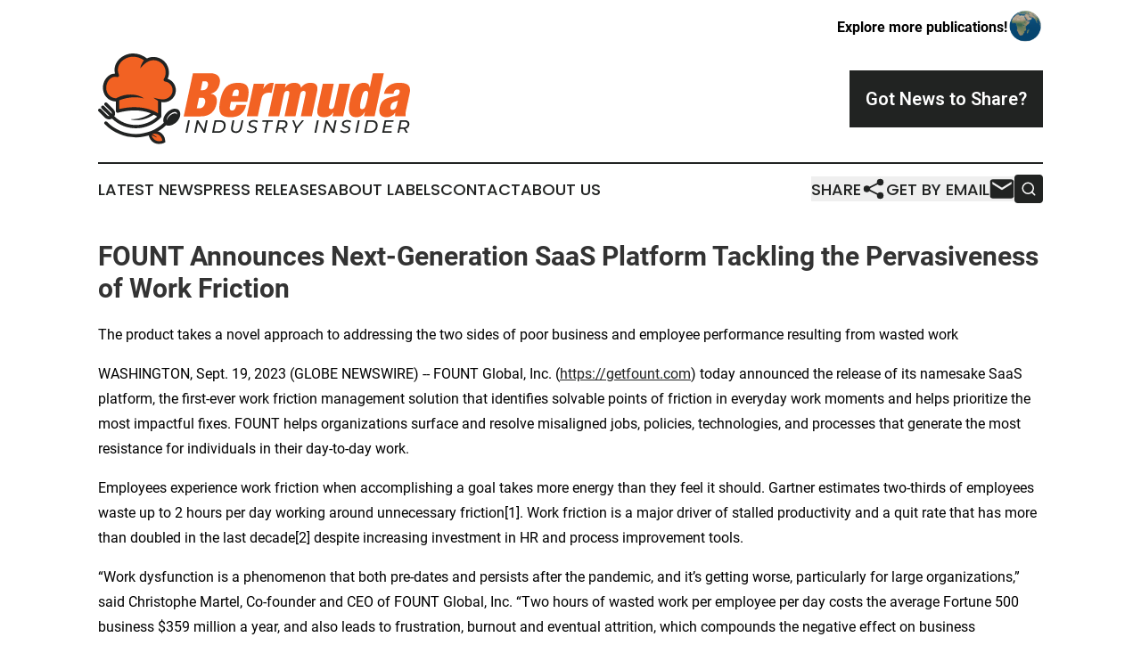

--- FILE ---
content_type: text/html;charset=utf-8
request_url: https://www.bermudaindustryinsider.com/article/656370209-fount-announces-next-generation-saas-platform-tackling-the-pervasiveness-of-work-friction
body_size: 7810
content:
<!DOCTYPE html>
<html lang="en">
<head>
  <title>FOUNT Announces Next-Generation SaaS Platform Tackling the Pervasiveness of Work Friction | Bermuda Industry Insider</title>
  <meta charset="utf-8">
  <meta name="viewport" content="width=device-width, initial-scale=1">
    <meta name="description" content="Bermuda Industry Insider is an online news publication focusing on industries in the Bermuda: Informing on industries and services news in Bermuda">
    <link rel="icon" href="https://cdn.newsmatics.com/agp/sites/bermudaindustryinsider-favicon-1.png" type="image/png">
  <meta name="csrf-token" content="j52XBLn93lCXFd_wvn_m65zWzSby_5RKbujeXoGiSA4=">
  <meta name="csrf-param" content="authenticity_token">
  <link href="/css/styles.min.css?v6eb3bc323562751890e3a74b24e16ad07f30b1f7" rel="stylesheet" data-turbo-track="reload">
  <link rel="stylesheet" href="/plugins/vanilla-cookieconsent/cookieconsent.css?v6eb3bc323562751890e3a74b24e16ad07f30b1f7">
  
<style type="text/css">
    :root {
        --color-primary-background: rgba(33, 35, 34, 0.1);
        --color-primary: #212322;
        --color-secondary: #c8511d;
    }
</style>

  <script type="importmap">
    {
      "imports": {
          "adController": "/js/controllers/adController.js?v6eb3bc323562751890e3a74b24e16ad07f30b1f7",
          "alertDialog": "/js/controllers/alertDialog.js?v6eb3bc323562751890e3a74b24e16ad07f30b1f7",
          "articleListController": "/js/controllers/articleListController.js?v6eb3bc323562751890e3a74b24e16ad07f30b1f7",
          "dialog": "/js/controllers/dialog.js?v6eb3bc323562751890e3a74b24e16ad07f30b1f7",
          "flashMessage": "/js/controllers/flashMessage.js?v6eb3bc323562751890e3a74b24e16ad07f30b1f7",
          "gptAdController": "/js/controllers/gptAdController.js?v6eb3bc323562751890e3a74b24e16ad07f30b1f7",
          "hamburgerController": "/js/controllers/hamburgerController.js?v6eb3bc323562751890e3a74b24e16ad07f30b1f7",
          "labelsDescription": "/js/controllers/labelsDescription.js?v6eb3bc323562751890e3a74b24e16ad07f30b1f7",
          "searchController": "/js/controllers/searchController.js?v6eb3bc323562751890e3a74b24e16ad07f30b1f7",
          "videoController": "/js/controllers/videoController.js?v6eb3bc323562751890e3a74b24e16ad07f30b1f7",
          "navigationController": "/js/controllers/navigationController.js?v6eb3bc323562751890e3a74b24e16ad07f30b1f7"          
      }
    }
  </script>
  <script>
      (function(w,d,s,l,i){w[l]=w[l]||[];w[l].push({'gtm.start':
      new Date().getTime(),event:'gtm.js'});var f=d.getElementsByTagName(s)[0],
      j=d.createElement(s),dl=l!='dataLayer'?'&l='+l:'';j.async=true;
      j.src='https://www.googletagmanager.com/gtm.js?id='+i+dl;
      f.parentNode.insertBefore(j,f);
      })(window,document,'script','dataLayer','GTM-KGCXW2X');
  </script>

  <script>
    window.dataLayer.push({
      'cookie_settings': 'delta'
    });
  </script>
</head>
<body class="df-5 is-subpage">
<noscript>
  <iframe src="https://www.googletagmanager.com/ns.html?id=GTM-KGCXW2X"
          height="0" width="0" style="display:none;visibility:hidden"></iframe>
</noscript>
<div class="layout">

  <!-- Top banner -->
  <div class="max-md:hidden w-full content universal-ribbon-inner flex justify-end items-center">
    <a href="https://www.affinitygrouppublishing.com/" target="_blank" class="brands">
      <span class="font-bold text-black">Explore more publications!</span>
      <div>
        <img src="/images/globe.png" height="40" width="40" class="icon-globe"/>
      </div>
    </a>
  </div>
  <header data-controller="hamburger">
  <div class="content">
    <div class="header-top">
      <div class="flex gap-2 masthead-container justify-between items-center">
        <div class="mr-4 logo-container">
          <a href="/">
              <img src="https://cdn.newsmatics.com/agp/sites/bermudaindustryinsider-logo-1.svg" alt="Bermuda Industry Insider"
                class="max-md:!h-[60px] lg:!max-h-[115px]" height="108"
                width="auto" />
          </a>
        </div>
        <button class="hamburger relative w-8 h-6">
          <span aria-hidden="true"
            class="block absolute h-[2px] w-9 bg-[--color-primary] transform transition duration-500 ease-in-out -translate-y-[15px]"></span>
          <span aria-hidden="true"
            class="block absolute h-[2px] w-7 bg-[--color-primary] transform transition duration-500 ease-in-out translate-x-[7px]"></span>
          <span aria-hidden="true"
            class="block absolute h-[2px] w-9 bg-[--color-primary] transform transition duration-500 ease-in-out translate-y-[15px]"></span>
        </button>
        <a href="/submit-news" class="max-md:hidden button button-upload-content button-primary w-fit">
          <span>Got News to Share?</span>
        </a>
      </div>
      <!--  Screen size line  -->
      <div class="absolute bottom-0 -ml-[20px] w-screen h-[1px] bg-[--color-primary] z-50 md:hidden">
      </div>
    </div>
    <!-- Navigation bar -->
    <div class="navigation is-hidden-on-mobile" id="main-navigation">
      <div class="w-full md:hidden">
        <div data-controller="search" class="relative w-full">
  <div data-search-target="form" class="relative active">
    <form data-action="submit->search#performSearch" class="search-form">
      <input type="text" name="query" placeholder="Search..." data-search-target="input" class="search-input md:hidden" />
      <button type="button" data-action="click->search#toggle" data-search-target="icon" class="button-search">
        <img height="18" width="18" src="/images/search.svg" />
      </button>
    </form>
  </div>
</div>

      </div>
      <nav class="navigation-part">
          <a href="/latest-news" class="nav-link">
            Latest News
          </a>
          <a href="/press-releases" class="nav-link">
            Press Releases
          </a>
          <a href="/about-labels" class="nav-link">
            About Labels
          </a>
          <a href="/contact" class="nav-link">
            Contact
          </a>
          <a href="/about" class="nav-link">
            About Us
          </a>
      </nav>
      <div class="w-full md:w-auto md:justify-end">
        <div data-controller="navigation" class="header-actions hidden">
  <button class="nav-link flex gap-1 items-center" onclick="window.ShareDialog.openDialog()">
    <span data-navigation-target="text">
      Share
    </span>
    <span class="icon-share"></span>
  </button>
  <button onclick="window.AlertDialog.openDialog()" class="nav-link nav-link-email flex items-center gap-1.5">
    <span data-navigation-target="text">
      Get by Email
    </span>
    <span class="icon-mail"></span>
  </button>
  <div class="max-md:hidden">
    <div data-controller="search" class="relative w-full">
  <div data-search-target="form" class="relative active">
    <form data-action="submit->search#performSearch" class="search-form">
      <input type="text" name="query" placeholder="Search..." data-search-target="input" class="search-input md:hidden" />
      <button type="button" data-action="click->search#toggle" data-search-target="icon" class="button-search">
        <img height="18" width="18" src="/images/search.svg" />
      </button>
    </form>
  </div>
</div>

  </div>
</div>

      </div>
      <a href="/submit-news" class="md:hidden uppercase button button-upload-content button-primary w-fit">
        <span>Got News to Share?</span>
      </a>
      <a href="https://www.affinitygrouppublishing.com/" target="_blank" class="nav-link-agp">
        Explore more publications!
        <img src="/images/globe.png" height="35" width="35" />
      </a>
    </div>
  </div>
</header>

  <div id="main-content" class="content">
    <div id="flash-message"></div>
    <h1>FOUNT Announces Next-Generation SaaS Platform Tackling the Pervasiveness of Work Friction</h1>
<div class="press-release">
  <h2>The product takes a novel approach to addressing the two sides of poor business and employee performance resulting from wasted work</h2>
      <p align="left">WASHINGTON, Sept.  19, 2023  (GLOBE NEWSWIRE) -- FOUNT Global, Inc. (<a href="https://www.globenewswire.com/Tracker?data=XHd04OWhaGfgiGZgy5cVM51i_AywnS4zZo6z_nOXxuWpsHDfccPEZUEMrWnoQLjEfmbabP233ZQUcP4VbjYZeg==" rel="nofollow" target="_blank"><u>https://getfount.com</u></a>) today announced the release of its namesake SaaS platform, the first-ever work friction management solution that identifies solvable points of friction in everyday work moments and helps prioritize the most impactful fixes. FOUNT helps organizations surface and resolve misaligned jobs, policies, technologies, and processes that generate the most resistance for individuals in their day-to-day work.<br></p>      <p>Employees experience work friction when accomplishing a goal takes more energy than they feel it should. Gartner estimates two-thirds of employees waste up to 2 hours per day working around unnecessary friction[1]. Work friction is a major driver of stalled productivity and a quit rate that has more than doubled in the last decade[2] despite increasing investment in HR and process improvement tools.</p>      <p>&#x201C;Work dysfunction is a phenomenon that both pre-dates and persists after the pandemic, and it&#x2019;s getting worse, particularly for large organizations,&#x201D; said Christophe Martel, Co-founder and CEO of FOUNT Global, Inc. &#x201C;Two hours of wasted work per employee per day costs the average Fortune 500 business $359 million a year, and also leads to frustration, burnout and eventual attrition, which compounds the negative effect on business performance and customer experience. FOUNT is filling a gap in the broader landscape of work technology by focusing on the root cause of impediments to performance and progress.&#x201D;</p>      <p>Because work friction is typically only visible to those doing the work, FOUNT&#x2019;s approach is centered on what people do every day and when the work environment supports or hinders them. High-fidelity visualizations and configurable dashboards prioritize where companies can make meaningful and measurable improvements across functional silos in IT, HR and the business.</p>      <p>&#x201C;Work friction, an ever-present challenge for large organizations, has been overlooked and underrepresented by data until now,&#x201D; said David Green, Co-Author of Excellence in People Analytics, Managing Partner at Insight222 and host of the Digital HR Leaders podcast. &#x201C;FOUNT has developed a novel approach and powerful platform that should appeal to a cross-section of leaders focused on making work better for employees and the bottom line.&#x201D;</p>      <p>Key capabilities and benefits include:</p>      <ul>
<li>
<strong>Moment-centric work friction data</strong>: Comprehensive data set of human, physical and digital touchpoints individuals encounter in the context of the specific work activities they perform.</li>
<li>
<strong>Benchmarking</strong>: Nearly 5 million work friction data points enable companies to measure progress against peers and within their own organizations. This dataset will become a qualitative AI training ground for insights, reporting, and other features to come.</li>
<li>
<strong>Prioritization</strong>: Friction exists everywhere and resources are limited. FOUNT prioritizes which solutions will have the biggest impact on reducing work friction, enabling companies to address issues with focus and precision which saves time and money.</li>
<li>
<strong>Solve for one or all</strong>: Start small by focusing on a specific theme of importance to all employees (e.g. career mobility, wellness, etc.) or on the day-to-day work of key talent segments (e.g. frontline workers, call center employees, nurses, etc.).</li>
<li>
<strong>Proven workflows and templates</strong>: Tested and configurable templates of hundreds of different work moments so companies don&#x2019;t reinvent the wheel.</li>
<li>
<strong>Strong customer support</strong>: FOUNT&#x2019;s staff works closely with companies throughout the process to help them understand and take action on their work friction data.</li>
<li>
<strong>Fast implementation</strong>: Receive recommendations in as little as 6 weeks.<br>
</li>
</ul>      <p>The company is also announcing a new corporate website and domain. FOUNT will be exhibiting at the HR Technology Conference in Las Vegas from October 10-13 and the HR Data Summit in Munich on November 28th. To schedule a demonstration, visit <a href="https://www.globenewswire.com/Tracker?data=XHd04OWhaGfgiGZgy5cVM51i_AywnS4zZo6z_nOXxuWGR07E8zKu7C2Yh55kwhvrUaRwGcmNT_AKvgmFpVnDqQ==" rel="nofollow" target="_blank"><u>https://getfount.com</u></a></p>      <p><strong>About FOUNT Global, Inc.</strong><br>FOUNT believes work should be frictionless for employees and employers. The company offers software-as-a-service (SaaS) solutions that identify what&#x2019;s at the root of productivity and attrition challenges. By helping organizations prioritize and fix causes of friction in employees&#x2019; work environment, organizations can measurably improve performance and employee experiences. FOUNT&#x2019;s customer base represents some of the world&#x2019;s leading organizations including adidas, Siemens, Baloise, Northwell Health, T&#xDC;V S&#xDC;D and TEKsystems. Founded in 2022 as a spinout of the employee experience consultancy, TI People, FOUNT is headquartered in Washington, D.C. with offices in London and Hamburg. Visit <a href="https://www.globenewswire.com/Tracker?data=XHd04OWhaGfgiGZgy5cVM51i_AywnS4zZo6z_nOXxuXPVx83a-SZAJN7TO18oXApKBoHB8NgpUpU4mCgL7VliQ==" rel="nofollow" target="_blank"><u>https://getfount.com</u></a> for more information.</p>      <p><strong>Contact:</strong><br><a href="https://www.globenewswire.com/Tracker?data=H2C5db5-vv-ZBsjtppN2BJexcZStJtzO9z7ktWEyJNXEB7ydAMltPRCGfC4NtzrHS537yID9lsc0QzQeMt78RPJWWx7FuIwaY3oH8yGlc0w=" rel="nofollow" target="_blank"><u>press@getfount.com</u></a></p>      <p>________________________________________________________________________________________________<br>[1] <a href="https://www.globenewswire.com/Tracker?data=[base64]" rel="nofollow" target="_blank"><u>Gartner Workforce Responsiveness Survey</u></a>, 2020<br>[2] <a href="https://www.globenewswire.com/Tracker?data=nSlm_mQNPNR25GoyblRus53XoPJyyxdtMKE7SgAR9coecr0F-ASyHoLkcjVyJ_Ec2_xJ6f2P47oMZG2AghHaVGzP375NJxq2kv31uf1qr4PhL7TIoGjnqgKQazO5V4WP0y5RoMaIKvwVobwjEL3n1A==" rel="nofollow" target="_blank"><u>Bureau of Labor Statistics</u></a> &#x2013; 2013-2023</p>      <p> </p> <img class="__GNW8366DE3E__IMG" src="https://www.globenewswire.com/newsroom/ti?nf=ODkyMzIzMiM1ODE3Mzk3IzIyNjIyNTY="> <br><img src="https://ml.globenewswire.com/media/MDczNDY2ZjEtY2Y0YS00NGJmLTg1ZmUtMjQ1YTExMjUyNmNjLTEyNzM4MDY=/tiny/FOUNT-Global-Inc-.png" referrerpolicy="no-referrer-when-downgrade"><p><a href="https://www.globenewswire.com/NewsRoom/AttachmentNg/f2bbada3-1a41-4014-8d61-b7482ce4441f" rel="nofollow"><img src="https://ml.globenewswire.com/media/f2bbada3-1a41-4014-8d61-b7482ce4441f/small/logo-navy-jpg.jpg" border="0" width="150" height="53" alt="Primary Logo"></a></p>
    <p>
  Legal Disclaimer:
</p>
<p>
  EIN Presswire provides this news content "as is" without warranty of any kind. We do not accept any responsibility or liability
  for the accuracy, content, images, videos, licenses, completeness, legality, or reliability of the information contained in this
  article. If you have any complaints or copyright issues related to this article, kindly contact the author above.
</p>
<img class="prtr" src="https://www.einpresswire.com/tracking/article.gif?t=5&a=Iob3IpC4jikBf38t&i=zo3FS26weutfHJhT" alt="">
</div>

  </div>
</div>
<footer class="footer footer-with-line">
  <div class="content flex flex-col">
    <p class="footer-text text-sm mb-4 order-2 lg:order-1">© 1995-2026 Newsmatics Inc. dba Affinity Group Publishing &amp; Bermuda Industry Insider. All Rights Reserved.</p>
    <div class="footer-nav lg:mt-2 mb-[30px] lg:mb-0 flex gap-7 flex-wrap justify-center order-1 lg:order-2">
        <a href="/about" class="footer-link">About</a>
        <a href="/archive" class="footer-link">Press Release Archive</a>
        <a href="/submit-news" class="footer-link">Submit Press Release</a>
        <a href="/legal/terms" class="footer-link">Terms &amp; Conditions</a>
        <a href="/legal/dmca" class="footer-link">Copyright/DMCA Policy</a>
        <a href="/legal/privacy" class="footer-link">Privacy Policy</a>
        <a href="/contact" class="footer-link">Contact</a>
    </div>
  </div>
</footer>
<div data-controller="dialog" data-dialog-url-value="/" data-action="click->dialog#clickOutside">
  <dialog
    class="modal-shadow fixed backdrop:bg-black/20 z-40 text-left bg-white rounded-full w-[350px] h-[350px] overflow-visible"
    data-dialog-target="modal"
  >
    <div class="text-center h-full flex items-center justify-center">
      <button data-action="click->dialog#close" type="button" class="modal-share-close-button">
        ✖
      </button>
      <div>
        <div class="mb-4">
          <h3 class="font-bold text-[28px] mb-3">Share us</h3>
          <span class="text-[14px]">on your social networks:</span>
        </div>
        <div class="flex gap-6 justify-center text-center">
          <a href="https://www.facebook.com/sharer.php?u=https://www.bermudaindustryinsider.com" class="flex flex-col items-center font-bold text-[#4a4a4a] text-sm" target="_blank">
            <span class="h-[55px] flex items-center">
              <img width="40px" src="/images/fb.png" alt="Facebook" class="mb-2">
            </span>
            <span class="text-[14px]">
              Facebook
            </span>
          </a>
          <a href="https://www.linkedin.com/sharing/share-offsite/?url=https://www.bermudaindustryinsider.com" class="flex flex-col items-center font-bold text-[#4a4a4a] text-sm" target="_blank">
            <span class="h-[55px] flex items-center">
              <img width="40px" height="40px" src="/images/linkedin.png" alt="LinkedIn" class="mb-2">
            </span>
            <span class="text-[14px]">
            LinkedIn
            </span>
          </a>
        </div>
      </div>
    </div>
  </dialog>
</div>

<div data-controller="alert-dialog" data-action="click->alert-dialog#clickOutside">
  <dialog
    class="fixed backdrop:bg-black/20 modal-shadow z-40 text-left bg-white rounded-full w-full max-w-[450px] aspect-square overflow-visible"
    data-alert-dialog-target="modal">
    <div class="flex items-center text-center -mt-4 h-full flex-1 p-8 md:p-12">
      <button data-action="click->alert-dialog#close" type="button" class="modal-close-button">
        ✖
      </button>
      <div class="w-full" data-alert-dialog-target="subscribeForm">
        <img class="w-8 mx-auto mb-4" src="/images/agps.svg" alt="AGPs" />
        <p class="md:text-lg">Get the latest news on this topic.</p>
        <h3 class="dialog-title mt-4">SIGN UP FOR FREE TODAY</h3>
        <form data-action="submit->alert-dialog#submit" method="POST" action="/alerts">
  <input type="hidden" name="authenticity_token" value="j52XBLn93lCXFd_wvn_m65zWzSby_5RKbujeXoGiSA4=">

  <input data-alert-dialog-target="fullnameInput" type="text" name="fullname" id="fullname" autocomplete="off" tabindex="-1">
  <label>
    <input data-alert-dialog-target="emailInput" placeholder="Email address" name="email" type="email"
      value=""
      class="rounded-xs mb-2 block w-full bg-white px-4 py-2 text-gray-900 border-[1px] border-solid border-gray-600 focus:border-2 focus:border-gray-800 placeholder:text-gray-400"
      required>
  </label>
  <div class="text-red-400 text-sm" data-alert-dialog-target="errorMessage"></div>

  <input data-alert-dialog-target="timestampInput" type="hidden" name="timestamp" value="1769469402" autocomplete="off" tabindex="-1">

  <input type="submit" value="Sign Up"
    class="!rounded-[3px] w-full mt-2 mb-4 bg-primary px-5 py-2 leading-5 font-semibold text-white hover:color-primary/75 cursor-pointer">
</form>
<a data-action="click->alert-dialog#close" class="text-black underline hover:no-underline inline-block mb-4" href="#">No Thanks</a>
<p class="text-[15px] leading-[22px]">
  By signing to this email alert, you<br /> agree to our
  <a href="/legal/terms" class="underline text-primary hover:no-underline" target="_blank">Terms & Conditions</a>
</p>

      </div>
      <div data-alert-dialog-target="checkEmail" class="hidden">
        <img class="inline-block w-9" src="/images/envelope.svg" />
        <h3 class="dialog-title">Check Your Email</h3>
        <p class="text-lg mb-12">We sent a one-time activation link to <b data-alert-dialog-target="userEmail"></b>.
          Just click on the link to
          continue.</p>
        <p class="text-lg">If you don't see the email in your inbox, check your spam folder or <a
            class="underline text-primary hover:no-underline" data-action="click->alert-dialog#showForm" href="#">try
            again</a>
        </p>
      </div>

      <!-- activated -->
      <div data-alert-dialog-target="activated" class="hidden">
        <img class="w-8 mx-auto mb-4" src="/images/agps.svg" alt="AGPs" />
        <h3 class="dialog-title">SUCCESS</h3>
        <p class="text-lg">You have successfully confirmed your email and are subscribed to <b>
            Bermuda Industry Insider
          </b> daily
          news alert.</p>
      </div>
      <!-- alreadyActivated -->
      <div data-alert-dialog-target="alreadyActivated" class="hidden">
        <img class="w-8 mx-auto mb-4" src="/images/agps.svg" alt="AGPs" />
        <h3 class="dialog-title">Alert was already activated</h3>
        <p class="text-lg">It looks like you have already confirmed and are receiving the <b>
            Bermuda Industry Insider
          </b> daily news
          alert.</p>
      </div>
      <!-- activateErrorMessage -->
      <div data-alert-dialog-target="activateErrorMessage" class="hidden">
        <img class="w-8 mx-auto mb-4" src="/images/agps.svg" alt="AGPs" />
        <h3 class="dialog-title">Oops!</h3>
        <p class="text-lg mb-4">It looks like something went wrong. Please try again.</p>
        <form data-action="submit->alert-dialog#submit" method="POST" action="/alerts">
  <input type="hidden" name="authenticity_token" value="j52XBLn93lCXFd_wvn_m65zWzSby_5RKbujeXoGiSA4=">

  <input data-alert-dialog-target="fullnameInput" type="text" name="fullname" id="fullname" autocomplete="off" tabindex="-1">
  <label>
    <input data-alert-dialog-target="emailInput" placeholder="Email address" name="email" type="email"
      value=""
      class="rounded-xs mb-2 block w-full bg-white px-4 py-2 text-gray-900 border-[1px] border-solid border-gray-600 focus:border-2 focus:border-gray-800 placeholder:text-gray-400"
      required>
  </label>
  <div class="text-red-400 text-sm" data-alert-dialog-target="errorMessage"></div>

  <input data-alert-dialog-target="timestampInput" type="hidden" name="timestamp" value="1769469402" autocomplete="off" tabindex="-1">

  <input type="submit" value="Sign Up"
    class="!rounded-[3px] w-full mt-2 mb-4 bg-primary px-5 py-2 leading-5 font-semibold text-white hover:color-primary/75 cursor-pointer">
</form>
<a data-action="click->alert-dialog#close" class="text-black underline hover:no-underline inline-block mb-4" href="#">No Thanks</a>
<p class="text-[15px] leading-[22px]">
  By signing to this email alert, you<br /> agree to our
  <a href="/legal/terms" class="underline text-primary hover:no-underline" target="_blank">Terms & Conditions</a>
</p>

      </div>

      <!-- deactivated -->
      <div data-alert-dialog-target="deactivated" class="hidden">
        <img class="w-8 mx-auto mb-4" src="/images/agps.svg" alt="AGPs" />
        <h3 class="dialog-title">You are Unsubscribed!</h3>
        <p class="text-lg">You are no longer receiving the <b>
            Bermuda Industry Insider
          </b>daily news alert.</p>
      </div>
      <!-- alreadyDeactivated -->
      <div data-alert-dialog-target="alreadyDeactivated" class="hidden">
        <img class="w-8 mx-auto mb-4" src="/images/agps.svg" alt="AGPs" />
        <h3 class="dialog-title">You have already unsubscribed!</h3>
        <p class="text-lg">You are no longer receiving the <b>
            Bermuda Industry Insider
          </b> daily news alert.</p>
      </div>
      <!-- deactivateErrorMessage -->
      <div data-alert-dialog-target="deactivateErrorMessage" class="hidden">
        <img class="w-8 mx-auto mb-4" src="/images/agps.svg" alt="AGPs" />
        <h3 class="dialog-title">Oops!</h3>
        <p class="text-lg">Try clicking the Unsubscribe link in the email again and if it still doesn't work, <a
            href="/contact">contact us</a></p>
      </div>
    </div>
  </dialog>
</div>

<script src="/plugins/vanilla-cookieconsent/cookieconsent.umd.js?v6eb3bc323562751890e3a74b24e16ad07f30b1f7"></script>
  <script src="/js/cookieconsent.js?v6eb3bc323562751890e3a74b24e16ad07f30b1f7"></script>

<script type="module" src="/js/app.js?v6eb3bc323562751890e3a74b24e16ad07f30b1f7"></script>
</body>
</html>
